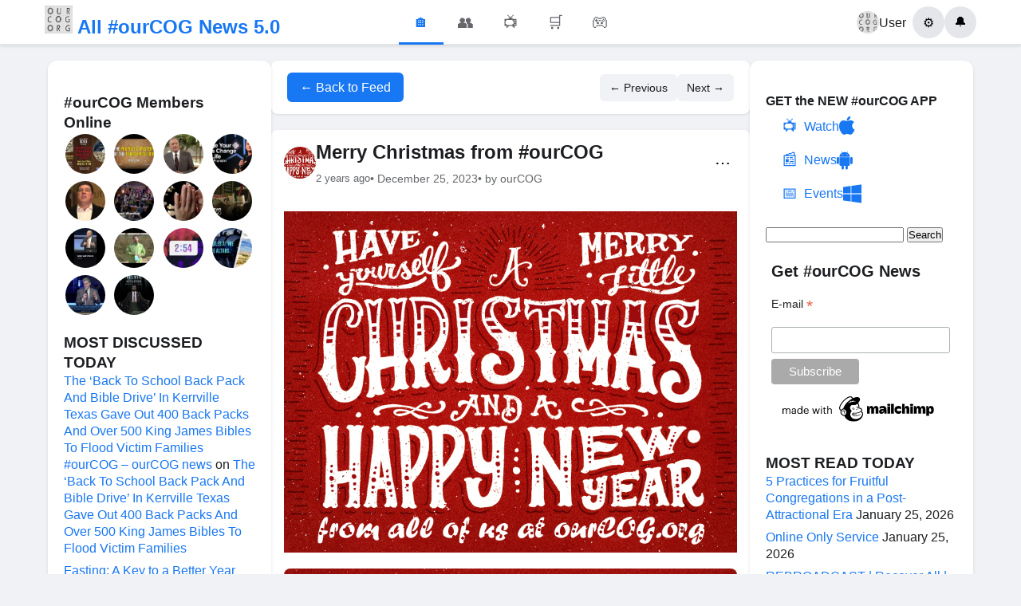

--- FILE ---
content_type: text/html; charset=UTF-8
request_url: https://ourcog.org/merry-christmas-from-ourcog/
body_size: 18092
content:
<!DOCTYPE html>
<html lang="en-US">
<head>
    <meta charset="UTF-8">
    <meta name="viewport" content="width=device-width, initial-scale=1">
<script data-ad-client="ca-pub-1402659787238748" async src="https://pagead2.googlesyndication.com/pagead/js/adsbygoogle.js"></script>
    <title>Merry Christmas from #ourCOG &#8211; All #ourCOG News</title>
<meta name='robots' content='max-image-preview:large' />
<link rel="alternate" type="application/rss+xml" title="All #ourCOG News &raquo; Merry Christmas from #ourCOG Comments Feed" href="https://ourcog.org/merry-christmas-from-ourcog/feed/" />
<link rel="alternate" title="oEmbed (JSON)" type="application/json+oembed" href="https://ourcog.org/wp-json/oembed/1.0/embed?url=https%3A%2F%2Fourcog.org%2Fmerry-christmas-from-ourcog%2F" />
<link rel="alternate" title="oEmbed (XML)" type="text/xml+oembed" href="https://ourcog.org/wp-json/oembed/1.0/embed?url=https%3A%2F%2Fourcog.org%2Fmerry-christmas-from-ourcog%2F&#038;format=xml" />
<style id='wp-img-auto-sizes-contain-inline-css' type='text/css'>
img:is([sizes=auto i],[sizes^="auto," i]){contain-intrinsic-size:3000px 1500px}
/*# sourceURL=wp-img-auto-sizes-contain-inline-css */
</style>
<style id='wp-emoji-styles-inline-css' type='text/css'>

	img.wp-smiley, img.emoji {
		display: inline !important;
		border: none !important;
		box-shadow: none !important;
		height: 1em !important;
		width: 1em !important;
		margin: 0 0.07em !important;
		vertical-align: -0.1em !important;
		background: none !important;
		padding: 0 !important;
	}
/*# sourceURL=wp-emoji-styles-inline-css */
</style>
<style id='wp-block-library-inline-css' type='text/css'>
:root{--wp-block-synced-color:#7a00df;--wp-block-synced-color--rgb:122,0,223;--wp-bound-block-color:var(--wp-block-synced-color);--wp-editor-canvas-background:#ddd;--wp-admin-theme-color:#007cba;--wp-admin-theme-color--rgb:0,124,186;--wp-admin-theme-color-darker-10:#006ba1;--wp-admin-theme-color-darker-10--rgb:0,107,160.5;--wp-admin-theme-color-darker-20:#005a87;--wp-admin-theme-color-darker-20--rgb:0,90,135;--wp-admin-border-width-focus:2px}@media (min-resolution:192dpi){:root{--wp-admin-border-width-focus:1.5px}}.wp-element-button{cursor:pointer}:root .has-very-light-gray-background-color{background-color:#eee}:root .has-very-dark-gray-background-color{background-color:#313131}:root .has-very-light-gray-color{color:#eee}:root .has-very-dark-gray-color{color:#313131}:root .has-vivid-green-cyan-to-vivid-cyan-blue-gradient-background{background:linear-gradient(135deg,#00d084,#0693e3)}:root .has-purple-crush-gradient-background{background:linear-gradient(135deg,#34e2e4,#4721fb 50%,#ab1dfe)}:root .has-hazy-dawn-gradient-background{background:linear-gradient(135deg,#faaca8,#dad0ec)}:root .has-subdued-olive-gradient-background{background:linear-gradient(135deg,#fafae1,#67a671)}:root .has-atomic-cream-gradient-background{background:linear-gradient(135deg,#fdd79a,#004a59)}:root .has-nightshade-gradient-background{background:linear-gradient(135deg,#330968,#31cdcf)}:root .has-midnight-gradient-background{background:linear-gradient(135deg,#020381,#2874fc)}:root{--wp--preset--font-size--normal:16px;--wp--preset--font-size--huge:42px}.has-regular-font-size{font-size:1em}.has-larger-font-size{font-size:2.625em}.has-normal-font-size{font-size:var(--wp--preset--font-size--normal)}.has-huge-font-size{font-size:var(--wp--preset--font-size--huge)}.has-text-align-center{text-align:center}.has-text-align-left{text-align:left}.has-text-align-right{text-align:right}.has-fit-text{white-space:nowrap!important}#end-resizable-editor-section{display:none}.aligncenter{clear:both}.items-justified-left{justify-content:flex-start}.items-justified-center{justify-content:center}.items-justified-right{justify-content:flex-end}.items-justified-space-between{justify-content:space-between}.screen-reader-text{border:0;clip-path:inset(50%);height:1px;margin:-1px;overflow:hidden;padding:0;position:absolute;width:1px;word-wrap:normal!important}.screen-reader-text:focus{background-color:#ddd;clip-path:none;color:#444;display:block;font-size:1em;height:auto;left:5px;line-height:normal;padding:15px 23px 14px;text-decoration:none;top:5px;width:auto;z-index:100000}html :where(.has-border-color){border-style:solid}html :where([style*=border-top-color]){border-top-style:solid}html :where([style*=border-right-color]){border-right-style:solid}html :where([style*=border-bottom-color]){border-bottom-style:solid}html :where([style*=border-left-color]){border-left-style:solid}html :where([style*=border-width]){border-style:solid}html :where([style*=border-top-width]){border-top-style:solid}html :where([style*=border-right-width]){border-right-style:solid}html :where([style*=border-bottom-width]){border-bottom-style:solid}html :where([style*=border-left-width]){border-left-style:solid}html :where(img[class*=wp-image-]){height:auto;max-width:100%}:where(figure){margin:0 0 1em}html :where(.is-position-sticky){--wp-admin--admin-bar--position-offset:var(--wp-admin--admin-bar--height,0px)}@media screen and (max-width:600px){html :where(.is-position-sticky){--wp-admin--admin-bar--position-offset:0px}}

/*# sourceURL=wp-block-library-inline-css */
</style><style id='global-styles-inline-css' type='text/css'>
:root{--wp--preset--aspect-ratio--square: 1;--wp--preset--aspect-ratio--4-3: 4/3;--wp--preset--aspect-ratio--3-4: 3/4;--wp--preset--aspect-ratio--3-2: 3/2;--wp--preset--aspect-ratio--2-3: 2/3;--wp--preset--aspect-ratio--16-9: 16/9;--wp--preset--aspect-ratio--9-16: 9/16;--wp--preset--color--black: #000000;--wp--preset--color--cyan-bluish-gray: #abb8c3;--wp--preset--color--white: #ffffff;--wp--preset--color--pale-pink: #f78da7;--wp--preset--color--vivid-red: #cf2e2e;--wp--preset--color--luminous-vivid-orange: #ff6900;--wp--preset--color--luminous-vivid-amber: #fcb900;--wp--preset--color--light-green-cyan: #7bdcb5;--wp--preset--color--vivid-green-cyan: #00d084;--wp--preset--color--pale-cyan-blue: #8ed1fc;--wp--preset--color--vivid-cyan-blue: #0693e3;--wp--preset--color--vivid-purple: #9b51e0;--wp--preset--gradient--vivid-cyan-blue-to-vivid-purple: linear-gradient(135deg,rgb(6,147,227) 0%,rgb(155,81,224) 100%);--wp--preset--gradient--light-green-cyan-to-vivid-green-cyan: linear-gradient(135deg,rgb(122,220,180) 0%,rgb(0,208,130) 100%);--wp--preset--gradient--luminous-vivid-amber-to-luminous-vivid-orange: linear-gradient(135deg,rgb(252,185,0) 0%,rgb(255,105,0) 100%);--wp--preset--gradient--luminous-vivid-orange-to-vivid-red: linear-gradient(135deg,rgb(255,105,0) 0%,rgb(207,46,46) 100%);--wp--preset--gradient--very-light-gray-to-cyan-bluish-gray: linear-gradient(135deg,rgb(238,238,238) 0%,rgb(169,184,195) 100%);--wp--preset--gradient--cool-to-warm-spectrum: linear-gradient(135deg,rgb(74,234,220) 0%,rgb(151,120,209) 20%,rgb(207,42,186) 40%,rgb(238,44,130) 60%,rgb(251,105,98) 80%,rgb(254,248,76) 100%);--wp--preset--gradient--blush-light-purple: linear-gradient(135deg,rgb(255,206,236) 0%,rgb(152,150,240) 100%);--wp--preset--gradient--blush-bordeaux: linear-gradient(135deg,rgb(254,205,165) 0%,rgb(254,45,45) 50%,rgb(107,0,62) 100%);--wp--preset--gradient--luminous-dusk: linear-gradient(135deg,rgb(255,203,112) 0%,rgb(199,81,192) 50%,rgb(65,88,208) 100%);--wp--preset--gradient--pale-ocean: linear-gradient(135deg,rgb(255,245,203) 0%,rgb(182,227,212) 50%,rgb(51,167,181) 100%);--wp--preset--gradient--electric-grass: linear-gradient(135deg,rgb(202,248,128) 0%,rgb(113,206,126) 100%);--wp--preset--gradient--midnight: linear-gradient(135deg,rgb(2,3,129) 0%,rgb(40,116,252) 100%);--wp--preset--font-size--small: 13px;--wp--preset--font-size--medium: 20px;--wp--preset--font-size--large: 36px;--wp--preset--font-size--x-large: 42px;--wp--preset--spacing--20: 0.44rem;--wp--preset--spacing--30: 0.67rem;--wp--preset--spacing--40: 1rem;--wp--preset--spacing--50: 1.5rem;--wp--preset--spacing--60: 2.25rem;--wp--preset--spacing--70: 3.38rem;--wp--preset--spacing--80: 5.06rem;--wp--preset--shadow--natural: 6px 6px 9px rgba(0, 0, 0, 0.2);--wp--preset--shadow--deep: 12px 12px 50px rgba(0, 0, 0, 0.4);--wp--preset--shadow--sharp: 6px 6px 0px rgba(0, 0, 0, 0.2);--wp--preset--shadow--outlined: 6px 6px 0px -3px rgb(255, 255, 255), 6px 6px rgb(0, 0, 0);--wp--preset--shadow--crisp: 6px 6px 0px rgb(0, 0, 0);}:where(.is-layout-flex){gap: 0.5em;}:where(.is-layout-grid){gap: 0.5em;}body .is-layout-flex{display: flex;}.is-layout-flex{flex-wrap: wrap;align-items: center;}.is-layout-flex > :is(*, div){margin: 0;}body .is-layout-grid{display: grid;}.is-layout-grid > :is(*, div){margin: 0;}:where(.wp-block-columns.is-layout-flex){gap: 2em;}:where(.wp-block-columns.is-layout-grid){gap: 2em;}:where(.wp-block-post-template.is-layout-flex){gap: 1.25em;}:where(.wp-block-post-template.is-layout-grid){gap: 1.25em;}.has-black-color{color: var(--wp--preset--color--black) !important;}.has-cyan-bluish-gray-color{color: var(--wp--preset--color--cyan-bluish-gray) !important;}.has-white-color{color: var(--wp--preset--color--white) !important;}.has-pale-pink-color{color: var(--wp--preset--color--pale-pink) !important;}.has-vivid-red-color{color: var(--wp--preset--color--vivid-red) !important;}.has-luminous-vivid-orange-color{color: var(--wp--preset--color--luminous-vivid-orange) !important;}.has-luminous-vivid-amber-color{color: var(--wp--preset--color--luminous-vivid-amber) !important;}.has-light-green-cyan-color{color: var(--wp--preset--color--light-green-cyan) !important;}.has-vivid-green-cyan-color{color: var(--wp--preset--color--vivid-green-cyan) !important;}.has-pale-cyan-blue-color{color: var(--wp--preset--color--pale-cyan-blue) !important;}.has-vivid-cyan-blue-color{color: var(--wp--preset--color--vivid-cyan-blue) !important;}.has-vivid-purple-color{color: var(--wp--preset--color--vivid-purple) !important;}.has-black-background-color{background-color: var(--wp--preset--color--black) !important;}.has-cyan-bluish-gray-background-color{background-color: var(--wp--preset--color--cyan-bluish-gray) !important;}.has-white-background-color{background-color: var(--wp--preset--color--white) !important;}.has-pale-pink-background-color{background-color: var(--wp--preset--color--pale-pink) !important;}.has-vivid-red-background-color{background-color: var(--wp--preset--color--vivid-red) !important;}.has-luminous-vivid-orange-background-color{background-color: var(--wp--preset--color--luminous-vivid-orange) !important;}.has-luminous-vivid-amber-background-color{background-color: var(--wp--preset--color--luminous-vivid-amber) !important;}.has-light-green-cyan-background-color{background-color: var(--wp--preset--color--light-green-cyan) !important;}.has-vivid-green-cyan-background-color{background-color: var(--wp--preset--color--vivid-green-cyan) !important;}.has-pale-cyan-blue-background-color{background-color: var(--wp--preset--color--pale-cyan-blue) !important;}.has-vivid-cyan-blue-background-color{background-color: var(--wp--preset--color--vivid-cyan-blue) !important;}.has-vivid-purple-background-color{background-color: var(--wp--preset--color--vivid-purple) !important;}.has-black-border-color{border-color: var(--wp--preset--color--black) !important;}.has-cyan-bluish-gray-border-color{border-color: var(--wp--preset--color--cyan-bluish-gray) !important;}.has-white-border-color{border-color: var(--wp--preset--color--white) !important;}.has-pale-pink-border-color{border-color: var(--wp--preset--color--pale-pink) !important;}.has-vivid-red-border-color{border-color: var(--wp--preset--color--vivid-red) !important;}.has-luminous-vivid-orange-border-color{border-color: var(--wp--preset--color--luminous-vivid-orange) !important;}.has-luminous-vivid-amber-border-color{border-color: var(--wp--preset--color--luminous-vivid-amber) !important;}.has-light-green-cyan-border-color{border-color: var(--wp--preset--color--light-green-cyan) !important;}.has-vivid-green-cyan-border-color{border-color: var(--wp--preset--color--vivid-green-cyan) !important;}.has-pale-cyan-blue-border-color{border-color: var(--wp--preset--color--pale-cyan-blue) !important;}.has-vivid-cyan-blue-border-color{border-color: var(--wp--preset--color--vivid-cyan-blue) !important;}.has-vivid-purple-border-color{border-color: var(--wp--preset--color--vivid-purple) !important;}.has-vivid-cyan-blue-to-vivid-purple-gradient-background{background: var(--wp--preset--gradient--vivid-cyan-blue-to-vivid-purple) !important;}.has-light-green-cyan-to-vivid-green-cyan-gradient-background{background: var(--wp--preset--gradient--light-green-cyan-to-vivid-green-cyan) !important;}.has-luminous-vivid-amber-to-luminous-vivid-orange-gradient-background{background: var(--wp--preset--gradient--luminous-vivid-amber-to-luminous-vivid-orange) !important;}.has-luminous-vivid-orange-to-vivid-red-gradient-background{background: var(--wp--preset--gradient--luminous-vivid-orange-to-vivid-red) !important;}.has-very-light-gray-to-cyan-bluish-gray-gradient-background{background: var(--wp--preset--gradient--very-light-gray-to-cyan-bluish-gray) !important;}.has-cool-to-warm-spectrum-gradient-background{background: var(--wp--preset--gradient--cool-to-warm-spectrum) !important;}.has-blush-light-purple-gradient-background{background: var(--wp--preset--gradient--blush-light-purple) !important;}.has-blush-bordeaux-gradient-background{background: var(--wp--preset--gradient--blush-bordeaux) !important;}.has-luminous-dusk-gradient-background{background: var(--wp--preset--gradient--luminous-dusk) !important;}.has-pale-ocean-gradient-background{background: var(--wp--preset--gradient--pale-ocean) !important;}.has-electric-grass-gradient-background{background: var(--wp--preset--gradient--electric-grass) !important;}.has-midnight-gradient-background{background: var(--wp--preset--gradient--midnight) !important;}.has-small-font-size{font-size: var(--wp--preset--font-size--small) !important;}.has-medium-font-size{font-size: var(--wp--preset--font-size--medium) !important;}.has-large-font-size{font-size: var(--wp--preset--font-size--large) !important;}.has-x-large-font-size{font-size: var(--wp--preset--font-size--x-large) !important;}
/*# sourceURL=global-styles-inline-css */
</style>

<style id='classic-theme-styles-inline-css' type='text/css'>
/*! This file is auto-generated */
.wp-block-button__link{color:#fff;background-color:#32373c;border-radius:9999px;box-shadow:none;text-decoration:none;padding:calc(.667em + 2px) calc(1.333em + 2px);font-size:1.125em}.wp-block-file__button{background:#32373c;color:#fff;text-decoration:none}
/*# sourceURL=/wp-includes/css/classic-themes.min.css */
</style>
<link rel='stylesheet' id='mashsb-styles-css' href='https://ourcog.org/wp-content/plugins/mashsharer/assets/css/mashsb.min.css?ver=4.0.47' type='text/css' media='all' />
<style id='mashsb-styles-inline-css' type='text/css'>
.mashsb-count {color:#cccccc;}@media only screen and (min-width:568px){.mashsb-buttons a {min-width: 177px;}}
/*# sourceURL=mashsb-styles-inline-css */
</style>
<link rel='stylesheet' id='inf-font-awesome-css' href='https://ourcog.org/wp-content/plugins/post-slider-and-carousel/assets/css/font-awesome.min.css?ver=3.5.4' type='text/css' media='all' />
<link rel='stylesheet' id='owl-carousel-css' href='https://ourcog.org/wp-content/plugins/post-slider-and-carousel/assets/css/owl.carousel.min.css?ver=3.5.4' type='text/css' media='all' />
<link rel='stylesheet' id='psacp-public-style-css' href='https://ourcog.org/wp-content/plugins/post-slider-and-carousel/assets/css/psacp-public.min.css?ver=3.5.4' type='text/css' media='all' />
<link rel='stylesheet' id='facebook-style-css' href='https://ourcog.org/wp-content/themes/ourcog/style.css?ver=1755691078' type='text/css' media='all' />
<script type="text/javascript" id="jquery-core-js-extra">
/* <![CDATA[ */
var fb_comments_ajax = {"ajax_url":"https://ourcog.org/wp-admin/admin-ajax.php","nonce":"b96ec84f00"};
//# sourceURL=jquery-core-js-extra
/* ]]> */
</script>
<script type="text/javascript" src="https://ourcog.org/wp-includes/js/jquery/jquery.min.js?ver=3.7.1" id="jquery-core-js"></script>
<script type="text/javascript" src="https://ourcog.org/wp-includes/js/jquery/jquery-migrate.min.js?ver=3.4.1" id="jquery-migrate-js"></script>
<script type="text/javascript" id="mashsb-js-extra">
/* <![CDATA[ */
var mashsb = {"shares":"18","round_shares":"","animate_shares":"0","dynamic_buttons":"0","share_url":"https://ourcog.org/merry-christmas-from-ourcog/","title":"Merry+Christmas+from+%23ourCOG","image":"https://ourcog.org/wp-content/uploads/2013/12/merry_christmas.jpg","desc":"","hashtag":"","subscribe":"content","subscribe_url":"","activestatus":"1","singular":"1","twitter_popup":"1","refresh":"0","nonce":"264362584c","postid":"68179","servertime":"1769362428","ajaxurl":"https://ourcog.org/wp-admin/admin-ajax.php"};
//# sourceURL=mashsb-js-extra
/* ]]> */
</script>
<script type="text/javascript" src="https://ourcog.org/wp-content/plugins/mashsharer/assets/js/mashsb.min.js?ver=4.0.47" id="mashsb-js"></script>
<link rel="https://api.w.org/" href="https://ourcog.org/wp-json/" /><link rel="alternate" title="JSON" type="application/json" href="https://ourcog.org/wp-json/wp/v2/posts/68179" /><link rel="EditURI" type="application/rsd+xml" title="RSD" href="https://ourcog.org/xmlrpc.php?rsd" />
<meta name="generator" content="WordPress 6.9" />
<link rel="canonical" href="https://ourcog.org/merry-christmas-from-ourcog/" />
<link rel='shortlink' href='https://ourcog.org/?p=68179' />
<style>
		#category-posts-3-internal ul {padding: 0;}
#category-posts-3-internal .cat-post-item img {max-width: initial; max-height: initial; margin: initial;}
#category-posts-3-internal .cat-post-author {margin-bottom: 0;}
#category-posts-3-internal .cat-post-thumbnail {margin: 5px 10px 5px 0;}
#category-posts-3-internal .cat-post-item:before {content: ""; clear: both;}
#category-posts-3-internal .cat-post-excerpt-more {display: inline-block;}
#category-posts-3-internal .cat-post-item {list-style: none; margin: 3px 0 10px; padding: 3px 0;}
#category-posts-3-internal .cat-post-current .cat-post-title {font-weight: bold; text-transform: uppercase;}
#category-posts-3-internal [class*=cat-post-tax] {font-size: 0.85em;}
#category-posts-3-internal [class*=cat-post-tax] * {display:inline-block;}
#category-posts-3-internal .cat-post-item:after {content: ""; display: table;	clear: both;}
#category-posts-3-internal .cat-post-item .cat-post-title {overflow: hidden;text-overflow: ellipsis;white-space: initial;display: -webkit-box;-webkit-line-clamp: 2;-webkit-box-orient: vertical;padding-bottom: 0 !important;}
#category-posts-3-internal .cat-post-item:after {content: ""; display: table;	clear: both;}
#category-posts-3-internal .cat-post-thumbnail {display:block; float:left; margin:5px 10px 5px 0;}
#category-posts-3-internal .cat-post-crop {overflow:hidden;display:block;}
#category-posts-3-internal p {margin:5px 0 0 0}
#category-posts-3-internal li > div {margin:5px 0 0 0; clear:both;}
#category-posts-3-internal .dashicons {vertical-align:middle;}
#category-posts-3-internal .cat-post-thumbnail .cat-post-crop img {height: 80px;}
#category-posts-3-internal .cat-post-thumbnail .cat-post-crop img {width: 80px;}
#category-posts-3-internal .cat-post-thumbnail .cat-post-crop img {object-fit: cover; max-width: 100%; display: block;}
#category-posts-3-internal .cat-post-thumbnail .cat-post-crop-not-supported img {width: 100%;}
#category-posts-3-internal .cat-post-thumbnail {max-width:100%;}
#category-posts-3-internal .cat-post-item img {margin: initial;}
</style>
		<meta property="og:url" content="https://ourcog.org/merry-christmas-from-ourcog/" />
<meta property="og:type" content="article" />
<meta property="og:title" content="Merry Christmas from #ourCOG" />
<meta property="og:description" content="" />
<meta property="og:site_name" content="All #ourCOG News" />
<meta property="og:image" content="https://ourcog.org/wp-content/uploads/2013/12/merry_christmas.jpg" />
<meta property="article:published_time" content="2023-12-25T05:55:44-05:00" />
<meta property="article:modified_time" content="2023-12-24T08:30:42-05:00" />
<meta property="fb:app_id" content="YOUR_FACEBOOK_APP_ID" />
        <style>
        /* Additional Facebook Comments Styling */
        .fb-comments, 
        .fb-comments iframe[style],
        .fb-comments span {
            width: 100% !important;
        }
        
        .facebook-comments-container {
            max-width: 100%;
            overflow-x: hidden;
        }
        
        /* Responsive adjustments */
        @media (max-width: 768px) {
            .facebook-comments-container {
                padding: 10px;
            }
            
            .fb-comments {
                width: 100% !important;
            }
        }
        
        /* Dark mode support (optional) */
        @media (prefers-color-scheme: dark) {
            .facebook-comments-container {
                background-color: #242526;
                border-color: #3a3b3c;
            }
        }
        </style>
        <style type="text/css">.recentcomments a{display:inline !important;padding:0 !important;margin:0 !important;}</style><style type="text/css">
/* NUCLEAR OPTION - Force override all slider positioning */

/* Target every possible overlay container with maximum specificity */
html body .psacp-wrap .psacp-post-slide .psacp-featured-meta,
html body .psacp-wrap .psacp-post-slide .psacp-post-overlay,
html body .psacp-post-slider-wrap .psacp-featured-meta,
html body .psacp-post-carousel-wrap .psacp-post-overlay,
.psacp-wrap .psacp-featured-meta[style],
.psacp-wrap .psacp-post-overlay[style] {
    position: absolute !important;
    top: auto !important;
    bottom: 0px !important;
    left: 0px !important;
    right: 0px !important;
    width: 100% !important;
    min-width: 100% !important;
    max-width: none !important;
    margin-left: 0px !important;
    margin-right: 0px !important;
    box-sizing: border-box !important;
    height: 25% !important;
    background: rgba(0, 0, 0, 0.77) !important;
    background-color: rgba(0, 0, 0, 0.77) !important;
    background-image: none !important;
    border: 0px solid transparent !important;
    border-radius: 0px !important;
    box-shadow: none !important;
    display: flex !important;
    flex-direction: column !important;
    justify-content: center !important;
    align-items: center !important;
    text-align: center !important;
    padding: 15px 20px 15px 20px !important;
    margin: 0px !important;
    transform: translateY(0px) translateX(0px) !important;
    -webkit-transform: translateY(0px) translateX(0px) !important;
    -ms-transform: translateY(0px) translateX(0px) !important;
    opacity: 1 !important;
    z-index: 999 !important;
}

/* Force positioning on the image containers */
html body .psacp-post-img-bg,
html body .psacp-post-slider-content,
html body .psacp-post-carousel-content {
    position: relative !important;
    padding: 0px !important;
    margin: 0px !important;
    overflow: visible !important;
}

/* Remove any padding/margins that might constrain width */
.psacp-post-slide,
.psacp-post-carousel-content,
.psacp-post-slider-content {
    padding: 0px !important;
    margin: 0px !important;
    box-sizing: border-box !important;
}

/* Override any centering styles that might be applied */
.psacp-featured-meta.psac-alignmiddle,
.psacp-post-overlay.psac-alignmiddle {
    align-items: center !important;
    justify-content: center !important;
    text-align: center !important;
    vertical-align: middle !important;
}

/* Text styling for readability on black background */
.psacp-featured-meta *,
.psacp-post-overlay * {
    color: white !important;
    border: none !important;
    box-shadow: none !important;
    text-shadow: none !important;
    background: transparent !important;
}

.psacp-featured-meta .psacp-post-title,
.psacp-post-overlay .psacp-post-title {
    margin: 0px 0px 8px 0px !important;
    padding: 0px !important;
    font-size: 22px !important;
    line-height: 1.3 !important;
}

.psacp-featured-meta .psacp-post-title a,
.psacp-post-overlay .psacp-post-title a {
    color: white !important;
    text-decoration: none !important;
}

/* Remove any pseudo-elements that might interfere */
.psacp-featured-meta:before,
.psacp-featured-meta:after,
.psacp-post-overlay:before,
.psacp-post-overlay:after {
    display: none !important;
    content: "" !important;
    background: none !important;
    position: static !important;
}

/* Override specific positioning styles that might be set inline */
[style*="position"] .psacp-featured-meta,
[style*="position"] .psacp-post-overlay {
    position: absolute !important;
    bottom: 0px !important;
    top: auto !important;
}

/* Backup selectors in case the plugin adds more specific classes */
.psacp-design-1 .psacp-featured-meta,
.psacp-design-1 .psacp-post-overlay,
.psacp-design-2 .psacp-featured-meta,
.psacp-design-2 .psacp-post-overlay {
    position: absolute !important;
    top: auto !important;
    bottom: 0px !important;
    left: 0px !important;
    right: 0px !important;
    width: 100% !important;
    height: 25% !important;
    background: black !important;
    display: flex !important;
    flex-direction: column !important;
    justify-content: flex-end !important;
    transform: none !important;
}
</style>
<link rel="icon" href="https://ourcog.org/wp-content/uploads/2015/03/cropped-ourcog-32x32.jpg" sizes="32x32" />
<link rel="icon" href="https://ourcog.org/wp-content/uploads/2015/03/cropped-ourcog-192x192.jpg" sizes="192x192" />
<link rel="apple-touch-icon" href="https://ourcog.org/wp-content/uploads/2015/03/cropped-ourcog-180x180.jpg" />
<meta name="msapplication-TileImage" content="https://ourcog.org/wp-content/uploads/2015/03/cropped-ourcog-270x270.jpg" />
<!-- ## NXS/OG ## --><!-- ## NXSOGTAGS ## --><!-- ## NXS/OG ## -->
</head>
<body class="wp-singular post-template-default single single-post postid-68179 single-format-standard wp-theme-ourcog">
    <header class="facebook-header">
        <div class="header-container">
            <div class="header-left">
                <a href="https://ourcog.org" class="logo">
                    <span class="logo-text"><img src="https://ourcog.org/wp-content/themes/ourcog/logo.jpg" alt="#ourCOG" width="35" height="35"> All #ourCOG News 5.0<?</span>
                </a>
            </div>
            
            <div class="header-center">
                <nav class="main-nav">
                    <a href="https://ourcog.org" class="nav-item active">
                        <span class="nav-icon">&#127968;</span>
                    </a>
                    <a href="#" class="nav-item">
                        <span class="nav-icon">&#128101;</span>
                    </a>
                    <a href="#" class="nav-item">
                        <span class="nav-icon">&#128250;</span>
                    </a>
                    <a href="#" class="nav-item">
                        <span class="nav-icon">&#128722;</span>
                    </a>
                    <a href="#" class="nav-item">
                        <span class="nav-icon">&#127918;</span>
                    </a>
                </nav>
            </div>
            
            <div class="header-right">
                <div class="user-menu">
                    <a href="#" class="user-profile">
                        <img src="https://ourcog.org/wp-content/themes/ourcog/logo.jpg" alt="Profile" class="profile-pic">
                        <span>User</span>
                    </a>
                    <button class="menu-btn">&#9881;</button>
                    <button class="notifications-btn">&#128276;</button>
                </div>
            </div>
        </div>
    </header>
<div class="facebook-layout">
    <aside class="left-sidebar">
        <div class="sidebar-content">
            <h3>#ourCOG Members Online</h3>
            <div class="random-post-thumbs">
                <a href="https://ourcog.org/6cd110-6-important-prophecy-updates/" title="6CD110 &#8211; 6 Important Prophecy Updates"><img src="https://ourcog.org/wp-content/uploads/2020/10/6cd110-6-important-prophecy-upda-150x150.jpg" alt="6CD110 &#8211; 6 Important Prophecy Updates" class="post-thumb"></a><a href="https://ourcog.org/the-prophetic-mystery-of-the-threshing-floor-episode-1273-perry-stone/" title="The Prophetic Mystery of The Threshing Floor | Episode #1273 | Perry Stone"><img src="https://ourcog.org/wp-content/uploads/2025/04/the-prophetic-mystery-of-the-thr-150x150.jpg" alt="The Prophetic Mystery of The Threshing Floor | Episode #1273 | Perry Stone" class="post-thumb"></a><a href="https://ourcog.org/the-time-has-come-pastor-loran-livingston-april-26-2020/" title="&#8220;The Time Has Come&#8221; pastor Loran Livingston, April 26, 2020"><img src="https://ourcog.org/wp-content/uploads/2020/04/the-time-has-come-pastor-loran-l-150x150.jpg" alt="&#8220;The Time Has Come&#8221; pastor Loran Livingston, April 26, 2020" class="post-thumb"></a><a href="https://ourcog.org/change-your-words-change-your-life-jentezen-franklin-2/" title="Change Your Words, Change Your Life | Jentezen Franklin"><img src="https://ourcog.org/wp-content/uploads/2021/02/change-your-words-change-your-li-1-150x150.jpg" alt="Change Your Words, Change Your Life | Jentezen Franklin" class="post-thumb"></a><a href="https://ourcog.org/executive-council-meeting-january-2015-update-7-kevin-wallace/" title="Executive Council Meeting &#8211; January 2015 &#8211; Update #7 &#8211; Kevin Wallace"><img src="https://ourcog.org/wp-content/uploads/2023/01/executive-council-meeting-januar-6-150x150.jpg" alt="Executive Council Meeting &#8211; January 2015 &#8211; Update #7 &#8211; Kevin Wallace" class="post-thumb"></a><a href="https://ourcog.org/praise-and-worship-february-26-2023/" title="Praise and Worship &#8211; February 26, 2023"><img src="https://ourcog.org/wp-content/uploads/2023/03/praise-and-worship-february-26-2-150x150.jpg" alt="Praise and Worship &#8211; February 26, 2023" class="post-thumb"></a><a href="https://ourcog.org/tncog-she-builds-her-house-prayer-conference/" title="tnCOG: She Builds Her House Prayer Conference"><img src="https://ourcog.org/wp-content/uploads/2014/07/prayer-the-puzzle-of-purpose-150x124.jpg" alt="tnCOG: She Builds Her House Prayer Conference" class="post-thumb"></a><a href="https://ourcog.org/after-an-overwhelming-and-decisive-election-day-win-george-soros-funded-pro-palestinian-anti-trump-protests-erupt-across-several-democrat-cities/" title="After An Overwhelming And Decisive Election Day Win, George Soros Funded Pro-Palestinian Anti-Trump Protests Erupt Across Several Democrat Cities"><img src="https://ourcog.org/wp-content/uploads/2024/11/after-an-overwhelming-and-decisi-150x150.jpg" alt="After An Overwhelming And Decisive Election Day Win, George Soros Funded Pro-Palestinian Anti-Trump Protests Erupt Across Several Democrat Cities" class="post-thumb"></a><a href="https://ourcog.org/what-do-you-need/" title="What do You Need?"><img src="https://ourcog.org/wp-content/uploads/2025/11/what-do-you-need-150x150.jpg" alt="What do You Need?" class="post-thumb"></a><a href="https://ourcog.org/the-messiahs-return-will-there-be-one-or-two/" title="The Messiah&#8217;s Return &#8211; Will There Be One or Two?"><img src="https://ourcog.org/wp-content/uploads/2020/10/the-messiahs-return-will-there-b-150x150.jpg" alt="The Messiah&#8217;s Return &#8211; Will There Be One or Two?" class="post-thumb"></a><a href="https://ourcog.org/refresh-at-noon-91/" title="Refresh at Noon"><img src="https://ourcog.org/wp-content/uploads/2020/10/refresh-at-noon-5-150x150.jpg" alt="Refresh at Noon" class="post-thumb"></a><a href="https://ourcog.org/battles-at-the-3-altars/" title="BATTLES at the 3 ALTARS"><img src="https://ourcog.org/wp-content/uploads/2020/03/the-battles-at-the-three-altars-150x150.jpg" alt="BATTLES at the 3 ALTARS" class="post-thumb"></a><a href="https://ourcog.org/chapel-with-david-thomas-i-february-15-2024/" title="Chapel with David Thomas I February 15, 2024"><img src="https://ourcog.org/wp-content/uploads/2024/02/chapel-with-david-thomas-i-febru-150x150.jpg" alt="Chapel with David Thomas I February 15, 2024" class="post-thumb"></a><a href="https://ourcog.org/pulpit-gangster-true-story-full-movie/" title="PULPIT GANGSTER – True Story Full Movie"><img src="https://ourcog.org/wp-content/uploads/2024/01/pulpit-gangster-true-story-full-150x150.jpg" alt="PULPIT GANGSTER – True Story Full Movie" class="post-thumb"></a>            </div>
          
                            <div class="custom-widgets">
                    <div class="widget"><h3 class="widget-title">MOST DISCUSSED TODAY</h3><ul id="recentcomments"><li class="recentcomments"><span class="comment-author-link"><a href="https://thecogpk.wordpress.com/2026/01/23/the-back-to-school-back-pack-and-bible-drive-in-kerrville-texas-gave-out-400-back-packs-and-over-500-king-james-bibles-to-flood-victim-families-ourcog/" class="url" rel="ugc external nofollow">The ‘Back To School Back Pack And Bible Drive’ In Kerrville Texas Gave Out 400 Back Packs And Over 500 King James Bibles To Flood Victim Families #ourCOG &#8211; ourCOG news</a></span> on <a href="https://ourcog.org/the-back-to-school-back-pack-and-bible-drive-in-kerrville-texas-gave-out-400-back-packs-and-over-500-king-james-bibles-to-flood-victim-families/#comment-323271">The ‘Back To School Back Pack And Bible Drive’ In Kerrville Texas Gave Out 400 Back Packs And Over 500 King James Bibles To Flood Victim Families</a></li><li class="recentcomments"><span class="comment-author-link"><a href="https://thecogpk.wordpress.com/2026/01/07/fasting-a-key-to-a-better-year-ourcog/" class="url" rel="ugc external nofollow">Fasting: A Key to a Better Year #ourCOG &#8211; ourCOG news</a></span> on <a href="https://ourcog.org/fasting-a-key-to-a-better-year/#comment-323168">Fasting: A Key to a Better Year</a></li><li class="recentcomments"><span class="comment-author-link"><a href="https://thecogpk.wordpress.com/2026/01/07/7-jan-2026-ourcog/" class="url" rel="ugc external nofollow">7 Jan 2026 #ourCOG &#8211; ourCOG news</a></span> on <a href="https://ourcog.org/7-jan-2026/#comment-323167">7 Jan 2026</a></li><li class="recentcomments"><span class="comment-author-link"><a href="https://thecogpk.wordpress.com/2026/01/07/leading-with-a-strut-vs-leading-with-a-limp-ourcog/" class="url" rel="ugc external nofollow">Leading with a Strut vs. Leading with a Limp #ourCOG &#8211; ourCOG news</a></span> on <a href="https://ourcog.org/leading-with-a-strut-vs-leading-with-a-limp/#comment-323166">Leading with a Strut vs. Leading with a Limp</a></li><li class="recentcomments"><span class="comment-author-link"><a href="https://thecogpk.wordpress.com/2026/01/06/2026-need-to-read-proverbs-35-6-all-year-by-dave-hubley-ourcog/" class="url" rel="ugc external nofollow">2026: Need to Read Proverbs 3:5-6 All Year :: By Dave Hubley #ourCOG &#8211; ourCOG news</a></span> on <a href="https://ourcog.org/2026-need-to-read-proverbs-35-6-all-year-by-dave-hubley/#comment-323162">2026: Need to Read Proverbs 3:5-6 All Year :: By Dave Hubley</a></li><li class="recentcomments"><span class="comment-author-link"><a href="https://thecogpk.wordpress.com/2026/01/06/the-global-realignment-we-are-watching-under-trump-has-its-roots-in-the-club-of-rome-mandate-for-a-10-region-global-structure-and-the-un-agenda-2030-ourcog/" class="url" rel="ugc external nofollow">The Global Realignment We Are Watching Under Trump Has Its Roots In The Club Of Rome Mandate For A 10 Region Global Structure And The UN Agenda 2030 #ourCOG &#8211; ourCOG news</a></span> on <a href="https://ourcog.org/the-global-realignment-we-are-watching-under-trump-has-its-roots-in-the-club-of-rome-mandate-for-a-10-region-global-structure-and-the-un-agenda-2030/#comment-323161">The Global Realignment We Are Watching Under Trump Has Its Roots In The Club Of Rome Mandate For A 10 Region Global Structure And The UN Agenda 2030</a></li><li class="recentcomments"><span class="comment-author-link"><a href="https://thecogpk.wordpress.com/2026/01/05/homeland-security-advisor-stephen-miller-says-that-trump-is-going-to-make-greenland-part-of-the-united-states-and-use-military-force-if-they-resist-ourcog/" class="url" rel="ugc external nofollow">Homeland Security Advisor Stephen Miller Says That Trump Is Going To Make Greenland Part Of The United States And Use Military Force If They Resist #ourCOG &#8211; ourCOG news</a></span> on <a href="https://ourcog.org/homeland-security-advisor-stephen-miller-says-that-trump-is-going-to-make-greenland-part-of-the-united-states-and-use-military-force-if-they-resist/#comment-323160">Homeland Security Advisor Stephen Miller Says That Trump Is Going To Make Greenland Part Of The United States And Use Military Force If They Resist</a></li></ul></div>                </div>
                    </div>
    </aside>

    <main class="main-content">
        <div class="activity-stream">
            
            <!-- Back to Home Navigation -->
            <div class="navigation-bar">
                <a href="https://ourcog.org" class="back-home-btn">
                    ← Back to Feed
                </a>
                <div class="post-navigation">
                                            <a href="https://ourcog.org/25-dec-2023-4/" class="nav-btn prev-post" title="25 Dec 2023">
                            ← Previous
                        </a>
                                            <a href="https://churchinfluence.com/you-are-up-to-the-task-whether-you-feel-like-it-or-not/" class="nav-btn next-post" title="You Are UP to the Task Whether You Feel Like It or Not">
                            Next →
                        </a>
                                    </div>
            </div>

                                                                    <article class="post-item single-post" data-post-url="https://ourcog.org/merry-christmas-from-ourcog/" data-post-title="Merry Christmas from #ourCOG" data-post-id="68179">
                        <div class="post-header">
                                                        <img src="https://ourcog.org/wp-content/uploads/2013/12/merry_christmas-150x150.jpg" alt="Author" class="author-pic">
                            <div class="post-meta">
                                <h1 class="author-name">Merry Christmas from #ourCOG</h1>
                                <div class="post-time-details">
                                    <span class="post-time">2 years ago</span>
                                    <span class="post-date">• December 25, 2023</span>
                                                                            <span class="post-author">• by ourCOG</span>
                                                                    </div>
                            </div>
                            <button class="post-menu">⋯</button>
                        </div>
                        
                        <div class="post-content single-post-content">
                                                            <div class="post-image single-post-image">
                                    <img width="800" height="603" src="https://ourcog.org/wp-content/uploads/2013/12/merry_christmas.jpg" class="attachment-large size-large wp-post-image" alt="" decoding="async" fetchpriority="high" srcset="https://ourcog.org/wp-content/uploads/2013/12/merry_christmas.jpg 800w, https://ourcog.org/wp-content/uploads/2013/12/merry_christmas-300x226.jpg 300w, https://ourcog.org/wp-content/uploads/2013/12/merry_christmas-600x452.jpg 600w" sizes="(max-width: 800px) 100vw, 800px" />                                </div>
                                                        
                            <div class="post-text single-post-text">
                                <p><a href="https://ourcog.org/"><img decoding="async" class="alignleft size-full wp-image-68180" src="https://ourcog.org/wp-content/uploads/2013/12/merry_christmas.jpg" alt="merry_christmas" width="800" height="603" srcset="https://ourcog.org/wp-content/uploads/2013/12/merry_christmas.jpg 800w, https://ourcog.org/wp-content/uploads/2013/12/merry_christmas-300x226.jpg 300w, https://ourcog.org/wp-content/uploads/2013/12/merry_christmas-600x452.jpg 600w" sizes="(max-width: 800px) 100vw, 800px" /></a></p>
<aside class="mashsb-container mashsb-main "><div class="mashsb-box"><div class="mashsb-count mash-large" style="float:left"><div class="counts mashsbcount">18</div><span class="mashsb-sharetext">SHARES</span></div><div class="mashsb-buttons"><a class="mashicon-facebook mash-large mash-nomargin mashsb-noshadow" href="https://www.facebook.com/sharer.php?u=https%3A%2F%2Fourcog.org%2Fmerry-christmas-from-ourcog%2F" target="_top" rel="nofollow"><span class="icon"></span><span class="text">SHARE&nbsp;on&nbsp;FB</span></a><a class="mashicon-twitter mash-large mash-nomargin mashsb-noshadow" href="https://twitter.com/intent/tweet?text=Merry%20Christmas%20from%20%23ourCOG&amp;url=https://ourcog.org/?p=68179" target="_top" rel="nofollow"><span class="icon"></span><span class="text">Twitter</span></a><a class="mashicon-subscribe mash-large mash-nomargin mashsb-noshadow" href="#" target="_top" rel="nofollow"><span class="icon"></span><span class="text">Subscribe</span></a><div class="onoffswitch2 mash-large mashsb-noshadow" style="display:none"></div></div>
            </div>
                <div style="clear:both"></div><div class="mashsb-toggle-container"></div></aside>
            <!-- Share buttons by mashshare.net - Version: 4.0.47-->                            </div>

                            <div class="post-meta-details">
                                                                    <span class="post-categories">
                                        Categories: <a href="https://ourcog.org/category/ourcog/" rel="category tag">#ourCOG</a>                                    </span>
                                                                
                                                                    <span class="post-tags">
                                        Tags: <a href="https://ourcog.org/tag/christmas/" rel="tag">christmas</a>, <a href="https://ourcog.org/tag/featured/" rel="tag">featured</a>, <a href="https://ourcog.org/tag/merry/" rel="tag">merry</a>, <a href="https://ourcog.org/tag/ourcog/" rel="tag">ourCOG</a>, <a href="https://ourcog.org/tag/ourcog-3/" rel="tag">ourCOG</a>                                    </span>
                                                            </div>
                        </div>
                        
                        <div class="post-actions">
                            <button class="action-btn like-btn"><a href="https://www.facebook.com/ourcog" target=_blank>👍 Like</a></button>
                            
                            <!-- Comment Button with Count -->
                            <button class="action-btn comment-btn" onclick="toggleComments(68179)">
                                💬 Comment <span class="comment-count" id="comment-count-68179"></span>
                            </button>
                            
                            <!-- Facebook Share Button -->
                            <button class="action-btn share-btn facebook-share" 
                                    onclick="shareOnFacebook('https://ourcog.org/merry-christmas-from-ourcog/'); return false;">
                                📘 Share
                            </button>
                            
                            <!-- Twitter Share Button -->
                            <button class="action-btn share-btn twitter-share" 
                                    onclick="shareOnTwitter('https://ourcog.org/merry-christmas-from-ourcog/', 'Merry Christmas from #ourCOG'); return false;"
                                    data-url="https://ourcog.org/merry-christmas-from-ourcog/"
                                    data-title="Merry Christmas from #ourCOG">
                                🐦 Tweet
                            </button>
                        </div>
                        
                        <!-- Facebook Comments Container (Initially Hidden like index.php) -->
                        <div class="facebook-comments-container single-post-comments" id="comments-68179" style="display: none;">
                            <h3 class="comments-header">Comments</h3>
                            <div class="fb-comments" 
                                 data-href="https://ourcog.org/merry-christmas-from-ourcog/" 
                                 data-width="100%" 
                                 data-numposts="10"
                                 data-order-by="social"
                                 data-colorscheme="light">
                            </div>
                        </div>
                    </article>
                    
                    <!-- Related Posts Section -->
                    <div class="related-posts-section">
                        <h3 class="related-posts-title">Related Posts</h3>
                        <div class="related-posts-grid">
                                                                    <div class="related-post-item">
                                            <a href="https://ourcog.org/associate-pastor-hartwell-ga-3/" class="related-post-link">
                                                                                                <div class="related-post-content">
                                                    <h4 class="related-post-title">Associate Pastor,  Hartwell, Ga.</h4>
                                                    <span class="related-post-date">March 9, 2023</span>
                                                </div>
                                            </a>
                                        </div>
                                                                                <div class="related-post-item">
                                            <a href="https://ourcog.org/the-inaugural-meeting-of-the-church-of-god-advisory-council/" class="related-post-link">
                                                                                                    <div class="related-post-image">
                                                                                                            </div>
                                                                                                <div class="related-post-content">
                                                    <h4 class="related-post-title">The inaugural meeting of the Church of God Advisory Council&#8230;</h4>
                                                    <span class="related-post-date">May 17, 2023</span>
                                                </div>
                                            </a>
                                        </div>
                                                                </div>
                    </div>
                    
                                    </div>
    </main>

    <aside class="right-sidebar">
        <div class="sidebar-content">
            <b>GET the NEW #ourCOG APP</b>
            <div class="user-shortcuts">
                <a href="#" class="shortcut-item">
                    <span class="shortcut-icon">📺</span>
                    <span>Watch</span><i class="fa fa-apple" style="font-size:25px"></i>
                </a>
                <a href="#" class="shortcut-item">
                    <span class="shortcut-icon">📰</span>
                    <span>News</span> <i class="fa fa-android" style="font-size:25px"></i>
                </a>
                <a href="#" class="shortcut-item">
                    <span class="shortcut-icon">📅</span>
                    <span>Events </span><i class="fa fa-windows" style="font-size:25px"></i>
                </a>
            </div>
            
                            <div class="custom-widgets">
                    <div class="widget"><form role="search" method="get" id="searchform" class="searchform" action="https://ourcog.org/">
				<div>
					<label class="screen-reader-text" for="s">Search for:</label>
					<input type="text" value="" name="s" id="s" />
					<input type="submit" id="searchsubmit" value="Search" />
				</div>
			</form></div><div class="widget"><p><!-- Begin Mailchimp Signup Form -->
<link href="//cdn-images.mailchimp.com/embedcode/classic-10_7_dtp.css" rel="stylesheet" type="text/css">
<style type="text/css">
	#mc_embed_signup{background:#fff; clear:left; font:14px Helvetica,Arial,sans-serif; }<br />
	/* Add your own Mailchimp form style overrides in your site stylesheet or in this style block.<br />
	   We recommend moving this block and the preceding CSS link to the HEAD of your HTML file. */<br />
</style>
</p>
<div id="mc_embed_signup">
<form action="https://ourcog.us7.list-manage.com/subscribe/post?u=bdedadea36622c48ab2f2cebb&amp;id=e751885385" method="post" id="mc-embedded-subscribe-form" name="mc-embedded-subscribe-form" class="validate" target="_blank" novalidate="">
<div id="mc_embed_signup_scroll">
<h2>Get #ourCOG News</h2>
<div class="mc-field-group">
	<label for="mce-EMAIL">E-mail <span class="asterisk">*</span><br>
</label><br>
	<input type="email" value="" name="EMAIL" class="required email" id="mce-EMAIL">
</div>
<div id="mce-responses" class="clear foot">
<div class="response" id="mce-error-response" style="display:none"></div>
<div class="response" id="mce-success-response" style="display:none"></div>
<p></p>
</div>
<p>    <!-- real people should not fill this in and expect good things - do not remove this or risk form bot signups--></p>
<div style="position: absolute; left: -5000px;" aria-hidden="true"><input type="text" name="b_bdedadea36622c48ab2f2cebb_e751885385" tabindex="-1" value=""></div>
<div class="optionalParent">
<div class="clear foot">
                <input type="submit" value="Subscribe" name="subscribe" id="mc-embedded-subscribe" class="button"><p></p>
<p class="brandingLogo"><a href="http://eepurl.com/hSjyNr" title="Mailchimp - email marketing made easy and fun"><img decoding="async" src="https://eep.io/mc-cdn-images/template_images/branding_logo_text_dark_dtp.svg"></a></p>
<p></p>
</div>
</div>
</div>
</form>
</div>
<p><script type="text/javascript" src="//s3.amazonaws.com/downloads.mailchimp.com/js/mc-validate.js"></script><script type="text/javascript">(function($) {window.fnames = new Array(); window.ftypes = new Array();fnames[0]='EMAIL';ftypes[0]='email';fnames[1]='FNAME';ftypes[1]='text';fnames[2]='LNAME';ftypes[2]='text';fnames[3]='ADDRESS';ftypes[3]='address';fnames[4]='PHONE';ftypes[4]='phone';fnames[5]='BIRTHDAY';ftypes[5]='birthday';}(jQuery));var $mcj = jQuery.noConflict(true);</script><br>
<!--End mc_embed_signup--></p></div>
		<div class="widget">
		<h3 class="widget-title">MOST READ TODAY</h3>
		<ul>
											<li>
					<a href="https://ourcog.org/5-practices-for-fruitful-congregations-in-a-post-attractional-era/">5 Practices for Fruitful Congregations in a Post-Attractional Era</a>
											<span class="post-date">January 25, 2026</span>
									</li>
											<li>
					<a href="https://ourcog.org/online-only-service-3/">Online Only Service</a>
											<span class="post-date">January 25, 2026</span>
									</li>
											<li>
					<a href="https://ourcog.org/rebroadcast-recover-all-bishop-jason-garner/">REBROADCAST | Recover All | Bishop Jason Garner</a>
											<span class="post-date">January 25, 2026</span>
									</li>
											<li>
					<a href="https://ourcog.org/25-jan-2026-4/">25 Jan 2026</a>
											<span class="post-date">January 25, 2026</span>
									</li>
											<li>
					<a href="https://ourcog.org/the-heart-of-true-worship-change-part-4/">The Heart of True Worship | Change | Part 4</a>
											<span class="post-date">January 25, 2026</span>
									</li>
											<li>
					<a href="https://ourcog.org/sunday-morning-service-153/">Sunday Morning Service</a>
											<span class="post-date">January 24, 2026</span>
									</li>
					</ul>

		</div><div class="widget"><h3 class="widget-title">#Actscelerate Acts20.com</h3><ul id="category-posts-3-internal" class="category-posts-internal">
<li class='cat-post-item'><div><a class="cat-post-title" href="https://ourcog.org/trying-to-figure-out-what-happened/" rel="bookmark">Trying to figure out what happened.</a></div></li><li class='cat-post-item'><div><a class="cat-post-title" href="https://ourcog.org/trying-to-figure-out-what-happened/" rel="bookmark">Trying to figure out what happened.</a></div></li><li class='cat-post-item'><div><a class="cat-post-title" href="https://ourcog.org/what-happened-to-us-the-cog/" rel="bookmark">What happened to us? The COG?</a></div></li><li class='cat-post-item'><div><a class="cat-post-title" href="https://ourcog.org/will-illinois-cog-pastor-lose-his-credentials-over-this/" rel="bookmark">Will Illinois cog pastor lose his credentials over this?</a></div></li><li class='cat-post-item'><div><a class="cat-post-title" href="https://ourcog.org/post-50000-ourcog/" rel="bookmark">POST #50,000 #ourCOG: 50,000 posts on @ourCOG since 2009</a></div><div>
<a class="cat-post-thumbnail cat-post-none" href="https://ourcog.org/post-50000-ourcog/" title="POST #50,000 #ourCOG: 50,000 posts on @ourCOG since 2009"><span class="cat-post-crop cat-post-format cat-post-format-standard"><img width="80" height="80" src="https://ourcog.org/wp-content/uploads/2016/12/ourCOG-The-REST-is-still-to-come-150x150.jpg" class="attachment-thumbnail size-thumbnail wp-post-image" alt="" data-cat-posts-width="80" data-cat-posts-height="80" loading="lazy" /></span></a></div></li></ul>
</div>                </div>
                    </div>
    </aside>
</div>

<!-- Facebook SDK and Comments JavaScript -->
<div id="fb-root"></div>
<script async defer crossorigin="anonymous" src="https://connect.facebook.net/en_US/sdk.js#xfbml=1&version=v18.0&appId=YOUR_FACEBOOK_APP_ID"></script>

<script>
// Initialize Facebook SDK
window.fbAsyncInit = function() {
    FB.init({
        appId: 'YOUR_FACEBOOK_APP_ID', // Replace with your actual Facebook App ID
        cookie: true,
        xfbml: true,
        version: 'v18.0'
    });
    
    // Auto-load comments on single post page
    loadSinglePostComments();
};

// Fallback if Facebook SDK doesn't load
setTimeout(function() {
    if (typeof FB === 'undefined') {
        console.log('Facebook SDK failed to load, hiding loading spinner');
        const loadingDivs = document.querySelectorAll('.comments-loading');
        loadingDivs.forEach(div => {
            div.innerHTML = '<p style="color: #65676b;">Comments unavailable. Please check your internet connection or try refreshing the page.</p>';
        });
    }
}, 10000);

// Load comments for single post (auto-display)
function loadSinglePostComments() {
    const singlePost = document.querySelector('.single-post');
    if (!singlePost) return;
    
    const postId = singlePost.getAttribute('data-post-id');
    const commentsContainer = document.getElementById('comments-' + postId);
    const loadingDiv = document.getElementById('loading-' + postId);
    
    if (commentsContainer && loadingDiv) {
        // Check if Facebook SDK is available
        if (typeof FB !== 'undefined' && FB.XFBML) {
            // Parse Facebook comments for this specific container
            setTimeout(() => {
                FB.XFBML.parse(commentsContainer, function() {
                    loadingDiv.style.display = 'none';
                    // Update comment count after parsing
                    updateCommentCount(postId);
                });
            }, 2000);
        } else {
            // Hide loading and show message if Facebook SDK not available
            setTimeout(() => {
                loadingDiv.innerHTML = '<p style="color: #65676b;">Facebook comments are loading...</p>';
                
                // Try again after another delay
                setTimeout(() => {
                    if (typeof FB !== 'undefined' && FB.XFBML) {
                        FB.XFBML.parse(commentsContainer, function() {
                            loadingDiv.style.display = 'none';
                            updateCommentCount(postId);
                        });
                    } else {
                        loadingDiv.innerHTML = '<p style="color: #65676b;">Comments unavailable. Please refresh the page to try again.</p>';
                    }
                }, 5000);
            }, 3000);
        }
    }
}

// Toggle comments visibility (simplified - no loading spinner)
function toggleComments(postId) {
    const commentsContainer = document.getElementById('comments-' + postId);
    
    if (commentsContainer.style.display === 'none') {
        commentsContainer.style.display = 'block';
        
        // Parse Facebook comments for this specific container
        if (typeof FB !== 'undefined' && FB.XFBML) {
            setTimeout(() => {
                FB.XFBML.parse(commentsContainer, function() {
                    // Update comment count after parsing
                    updateCommentCount(postId);
                });
            }, 500);
        }
    } else {
        commentsContainer.style.display = 'none';
    }
}

// Update comment count for a specific post
function updateCommentCount(postId, postUrl = null) {
    if (!postUrl) {
        const postElement = document.querySelector(`[data-post-id="${postId}"]`);
        if (postElement) {
            postUrl = postElement.getAttribute('data-post-url');
        }
    }
    
    if (postUrl && typeof FB !== 'undefined' && FB.api) {
        // Use Facebook Graph API to get comment count
        FB.api('/' + encodeURIComponent(postUrl), {fields: 'engagement'}, function(response) {
            if (response && response.engagement && response.engagement.comment_count) {
                const count = response.engagement.comment_count;
                const countElement = document.getElementById('comment-count-' + postId);
                if (countElement && count > 0) {
                    countElement.textContent = '(' + count + ')';
                    countElement.style.display = 'inline';
                }
            }
        });
    }
}

// Existing share functions
function shareOnFacebook(url) {
    const shareUrl = 'https://www.facebook.com/sharer/sharer.php?u=' + encodeURIComponent(url);
    window.open(shareUrl, 'facebook-share-dialog', 'width=626,height=436');
}

function shareOnTwitter(url, title) {
    const shareUrl = 'https://twitter.com/intent/tweet?url=' + encodeURIComponent(url) + '&text=' + encodeURIComponent(title);
    window.open(shareUrl, 'twitter-share-dialog', 'width=626,height=436');
}
</script>

<style>
/* Single Post Specific Styles */
.navigation-bar {
    background: #fff;
    padding: 15px 20px;
    border-radius: 8px;
    margin-bottom: 20px;
    display: flex;
    justify-content: space-between;
    align-items: center;
    box-shadow: 0 1px 3px rgba(0,0,0,0.1);
}

.back-home-btn {
    background: #1877f2;
    color: white;
    padding: 8px 16px;
    border-radius: 6px;
    text-decoration: none;
    font-weight: 500;
    transition: background-color 0.2s;
}

.back-home-btn:hover {
    background: #166fe5;
    color: white;
    text-decoration: none;
}

.post-navigation {
    display: flex;
    gap: 10px;
}

.nav-btn {
    background: #f0f2f5;
    color: #1c1e21;
    padding: 8px 12px;
    border-radius: 6px;
    text-decoration: none;
    font-size: 14px;
    transition: background-color 0.2s;
}

.nav-btn:hover {
    background: #e4e6ea;
    text-decoration: none;
    color: #1c1e21;
}

.single-post {
    margin-bottom: 30px;
}

.single-post .author-name {
    font-size: 24px;
    margin-bottom: 8px;
}

.post-time-details {
    display: flex;
    flex-wrap: wrap;
    gap: 8px;
    color: #65676b;
    font-size: 14px;
}

.single-post-content {
    margin: 20px 0;
}

.single-post-text {
    font-size: 16px;
    line-height: 1.6;
    color: #1c1e21;
}

.single-post-text h1, .single-post-text h2, .single-post-text h3,
.single-post-text h4, .single-post-text h5, .single-post-text h6 {
    margin: 20px 0 15px 0;
    color: #1c1e21;
}

.single-post-text p {
    margin-bottom: 15px;
}

.single-post-text img {
    max-width: 100%;
    height: auto;
    border-radius: 8px;
    margin: 15px 0;
}

.single-post-image {
    margin-bottom: 20px;
}

.single-post-comments {
    display: none !important; /* Hidden by default like index.php */
    margin-top: 30px;
}

.single-post-comments[style*="block"] {
    display: block !important; /* Show when toggled */
}

.comments-header {
    color: #1c1e21;
    font-size: 20px;
    margin-bottom: 15px;
    padding-bottom: 10px;
    border-bottom: 1px solid #e3e6ea;
}

/* Related Posts Section */
.related-posts-section {
    background: #fff;
    padding: 20px;
    border-radius: 8px;
    margin-top: 20px;
    box-shadow: 0 1px 3px rgba(0,0,0,0.1);
}

.related-posts-title {
    color: #1c1e21;
    font-size: 20px;
    margin-bottom: 20px;
    padding-bottom: 10px;
    border-bottom: 1px solid #e3e6ea;
}

.related-posts-grid {
    display: grid;
    grid-template-columns: repeat(auto-fit, minmax(250px, 1fr));
    gap: 20px;
}

.related-post-item {
    border: 1px solid #e3e6ea;
    border-radius: 8px;
    overflow: hidden;
    transition: transform 0.2s, box-shadow 0.2s;
}

.related-post-item:hover {
    transform: translateY(-2px);
    box-shadow: 0 4px 8px rgba(0,0,0,0.1);
}

.related-post-link {
    display: block;
    text-decoration: none;
    color: inherit;
}

.related-post-image {
    height: 150px;
    overflow: hidden;
}

.related-post-image img {
    width: 100%;
    height: 100%;
    object-fit: cover;
}

.related-post-content {
    padding: 15px;
}

.related-post-title {
    font-size: 16px;
    font-weight: 600;
    color: #1c1e21;
    margin-bottom: 8px;
    line-height: 1.3;
}

.related-post-date {
    color: #65676b;
    font-size: 14px;
}

.related-post-link:hover .related-post-title {
    color: #1877f2;
}

/* Make thumbnails in left sidebar clickable */
.random-post-thumbs a {
    display: inline-block;
    margin: 2px;
}

.random-post-thumbs a:hover .post-thumb {
    opacity: 0.8;
    transform: scale(1.05);
    transition: all 0.2s;
}

/* Responsive Design */
@media (max-width: 768px) {
    .navigation-bar {
        flex-direction: column;
        gap: 15px;
        text-align: center;
    }
    
    .post-navigation {
        justify-content: center;
    }
    
    .related-posts-grid {
        grid-template-columns: 1fr;
    }
    
    .post-time-details {
        justify-content: center;
    }
}

/* Manual Refresh Button */
.comments-refresh {
    text-align: center;
    margin-top: 15px;
    padding-top: 15px;
    border-top: 1px solid #e3e6ea;
}

.refresh-comments-btn {
    background: #1877f2;
    color: white;
    padding: 8px 16px;
    border: none;
    border-radius: 6px;
    cursor: pointer;
    font-size: 14px;
    font-weight: 500;
    transition: background-color 0.2s;
}

.refresh-comments-btn:hover {
    background: #166fe5;
}

/* Better error messaging */
.comments-loading p {
    margin: 0;
    padding: 10px;
}

/* Facebook Comments Styling (inherited from index.php) */
.facebook-comments-container {
    margin: 15px 0;
    padding: 15px;
    background-color: #f8f9fa;
    border-radius: 8px;
    border: 1px solid #e3e6ea;
}

.comments-loading {
    text-align: center;
    padding: 20px;
    color: #65676b;
    font-style: italic;
}

.comment-count {
    font-size: 0.9em;
    color: #65676b;
    margin-left: 5px;
}

.comment-btn {
    position: relative;
}

/* Animation for expanding comments */
.facebook-comments-container {
    transition: all 0.3s ease-in-out;
    overflow: hidden;
}

/* Loading animation */
.comments-loading::after {
    content: '';
    display: inline-block;
    width: 20px;
    height: 20px;
    border: 2px solid #1877f2;
    border-radius: 50%;
    border-top-color: transparent;
    animation: spin 1s linear infinite;
    margin-left: 10px;
}

@keyframes spin {
    to {
        transform: rotate(360deg);
    }
}
</style>

<footer class="facebook-footer">
        <div class="footer-container" align="center">
<a href="https://twitter.com/ourcog"><img border="0" src="https://ourcog.org/wp-content/uploads/2013/03/twitter-icon.png"></a>
<a href="https://facebook.com/ourcog"><img border="0" src="https://ourcog.org/wp-content/uploads/2013/03/facebok-icon.png"></a>
<a href="https://youtube.com/ourcog"><img border="0" src="https://ourcog.org/wp-content/uploads/2013/03/youtube-icon.png"></a>
<a href="https://vimeo.com/ourcog"><img border="0" src="https://ourcog.org/wp-content/uploads/2013/03/vimeo-icon.png"></a>
<a href="https://thecogpk.wordpress.com/"><img border="0" src="https://ourcog.org/wp-content/uploads/2013/03/wordpress-icon.png"></a>
<a href="https://ourcog.blogspot.com/"><img border="0" src="https://ourcog.org/wp-content/uploads/2013/03/blogger-icon.png"></a>
<a href="https://www.reddit.com/r/churchofgod/"><img border="0" src="https://ourcog.org/wp-content/uploads/2013/03/tumblr-icon.png"></a> 
<a href="https://pinterest.com/ourcog/"><img border="0" src="https://ourcog.org/wp-content/uploads/2013/03/pinterest-icon.png"></a> 
<a href="http://www.linkedin.com/pub/ourcog/5a/799/227/"><img border="0" src="https://ourcog.org/wp-content/uploads/2013/03/linkedin-icon.png"></a>
<a href="https://ourcog.org/feed/"><img border="0" src="https://ourcog.org/wp-content/uploads/2013/03/rss-icon.png"></a>
	</div>
            <div class="footer-bottom">
                <p><a href="https://ourcog.org/privacy/">Privacy</a> &copy; 2009-2026 All #ourCOG News. Patent pending: Follow #ourCOG wherever you go</p>
            </div>
        </div>
    </footer>
    
    <script type="speculationrules">
{"prefetch":[{"source":"document","where":{"and":[{"href_matches":"/*"},{"not":{"href_matches":["/wp-*.php","/wp-admin/*","/wp-content/uploads/*","/wp-content/*","/wp-content/plugins/*","/wp-content/themes/ourcog/*","/*\\?(.+)"]}},{"not":{"selector_matches":"a[rel~=\"nofollow\"]"}},{"not":{"selector_matches":".no-prefetch, .no-prefetch a"}}]},"eagerness":"conservative"}]}
</script>
        <script>
        // Additional Facebook SDK configuration
        window.fbAsyncInit = function() {
            FB.init({
                appId: 'YOUR_FACEBOOK_APP_ID', // Replace with your actual App ID
                cookie: true,
                xfbml: true,
                version: 'v18.0'
            });
            
            // Subscribe to comment events
            FB.Event.subscribe('comment.create', function(response) {
                console.log('New comment created:', response);
                // You can update comment counts here
                updateCommentCountFromEvent(response);
            });
            
            FB.Event.subscribe('comment.remove', function(response) {
                console.log('Comment removed:', response);
                // You can update comment counts here
                updateCommentCountFromEvent(response);
            });
        };
        
        function updateCommentCountFromEvent(response) {
            // Extract post ID from response and update count
            // This requires parsing the response to match it to your post
            if (response && response.href) {
                // Find the post element with matching URL
                const postElement = document.querySelector(`[data-post-url="${response.href}"]`);
                if (postElement) {
                    const postId = postElement.getAttribute('data-post-id');
                    updateCommentCount(postId);
                }
            }
        }
        </script>
        <script type="text/javascript" src="https://ourcog.org/wp-content/themes/ourcog/js/script.js?ver=1.0" id="facebook-script-js"></script>
<script id="wp-emoji-settings" type="application/json">
{"baseUrl":"https://s.w.org/images/core/emoji/17.0.2/72x72/","ext":".png","svgUrl":"https://s.w.org/images/core/emoji/17.0.2/svg/","svgExt":".svg","source":{"concatemoji":"https://ourcog.org/wp-includes/js/wp-emoji-release.min.js?ver=6.9"}}
</script>
<script type="module">
/* <![CDATA[ */
/*! This file is auto-generated */
const a=JSON.parse(document.getElementById("wp-emoji-settings").textContent),o=(window._wpemojiSettings=a,"wpEmojiSettingsSupports"),s=["flag","emoji"];function i(e){try{var t={supportTests:e,timestamp:(new Date).valueOf()};sessionStorage.setItem(o,JSON.stringify(t))}catch(e){}}function c(e,t,n){e.clearRect(0,0,e.canvas.width,e.canvas.height),e.fillText(t,0,0);t=new Uint32Array(e.getImageData(0,0,e.canvas.width,e.canvas.height).data);e.clearRect(0,0,e.canvas.width,e.canvas.height),e.fillText(n,0,0);const a=new Uint32Array(e.getImageData(0,0,e.canvas.width,e.canvas.height).data);return t.every((e,t)=>e===a[t])}function p(e,t){e.clearRect(0,0,e.canvas.width,e.canvas.height),e.fillText(t,0,0);var n=e.getImageData(16,16,1,1);for(let e=0;e<n.data.length;e++)if(0!==n.data[e])return!1;return!0}function u(e,t,n,a){switch(t){case"flag":return n(e,"\ud83c\udff3\ufe0f\u200d\u26a7\ufe0f","\ud83c\udff3\ufe0f\u200b\u26a7\ufe0f")?!1:!n(e,"\ud83c\udde8\ud83c\uddf6","\ud83c\udde8\u200b\ud83c\uddf6")&&!n(e,"\ud83c\udff4\udb40\udc67\udb40\udc62\udb40\udc65\udb40\udc6e\udb40\udc67\udb40\udc7f","\ud83c\udff4\u200b\udb40\udc67\u200b\udb40\udc62\u200b\udb40\udc65\u200b\udb40\udc6e\u200b\udb40\udc67\u200b\udb40\udc7f");case"emoji":return!a(e,"\ud83e\u1fac8")}return!1}function f(e,t,n,a){let r;const o=(r="undefined"!=typeof WorkerGlobalScope&&self instanceof WorkerGlobalScope?new OffscreenCanvas(300,150):document.createElement("canvas")).getContext("2d",{willReadFrequently:!0}),s=(o.textBaseline="top",o.font="600 32px Arial",{});return e.forEach(e=>{s[e]=t(o,e,n,a)}),s}function r(e){var t=document.createElement("script");t.src=e,t.defer=!0,document.head.appendChild(t)}a.supports={everything:!0,everythingExceptFlag:!0},new Promise(t=>{let n=function(){try{var e=JSON.parse(sessionStorage.getItem(o));if("object"==typeof e&&"number"==typeof e.timestamp&&(new Date).valueOf()<e.timestamp+604800&&"object"==typeof e.supportTests)return e.supportTests}catch(e){}return null}();if(!n){if("undefined"!=typeof Worker&&"undefined"!=typeof OffscreenCanvas&&"undefined"!=typeof URL&&URL.createObjectURL&&"undefined"!=typeof Blob)try{var e="postMessage("+f.toString()+"("+[JSON.stringify(s),u.toString(),c.toString(),p.toString()].join(",")+"));",a=new Blob([e],{type:"text/javascript"});const r=new Worker(URL.createObjectURL(a),{name:"wpTestEmojiSupports"});return void(r.onmessage=e=>{i(n=e.data),r.terminate(),t(n)})}catch(e){}i(n=f(s,u,c,p))}t(n)}).then(e=>{for(const n in e)a.supports[n]=e[n],a.supports.everything=a.supports.everything&&a.supports[n],"flag"!==n&&(a.supports.everythingExceptFlag=a.supports.everythingExceptFlag&&a.supports[n]);var t;a.supports.everythingExceptFlag=a.supports.everythingExceptFlag&&!a.supports.flag,a.supports.everything||((t=a.source||{}).concatemoji?r(t.concatemoji):t.wpemoji&&t.twemoji&&(r(t.twemoji),r(t.wpemoji)))});
//# sourceURL=https://ourcog.org/wp-includes/js/wp-emoji-loader.min.js
/* ]]> */
</script>
<script>"undefined"!=typeof jQuery&&jQuery(document).ready(function(){"objectFit"in document.documentElement.style==!1&&(jQuery(".cat-post-item figure").removeClass("cat-post-crop"),jQuery(".cat-post-item figure").addClass("cat-post-crop-not-supported")),(document.documentMode||/Edge/.test(navigator.userAgent))&&(jQuery(".cat-post-item figure img").height("+=1"),window.setTimeout(function(){jQuery(".cat-post-item figure img").height("-=1")},0))});</script>		<script type="text/javascript">
			if (typeof jQuery !== 'undefined') {

				var cat_posts_namespace              = window.cat_posts_namespace || {};
				cat_posts_namespace.layout_wrap_text = cat_posts_namespace.layout_wrap_text || {};
				cat_posts_namespace.layout_img_size  = cat_posts_namespace.layout_img_size || {};

				cat_posts_namespace.layout_wrap_text = {
					
					preWrap : function (widget) {
						jQuery(widget).find('.cat-post-item').each(function(){
							var _that = jQuery(this);
							_that.find('p.cpwp-excerpt-text').addClass('cpwp-wrap-text');
							_that.find('p.cpwp-excerpt-text').closest('div').wrap('<div class="cpwp-wrap-text-stage"></div>');
						});
						return;
					},
					
					add : function(_this){
						var _that = jQuery(_this);
						if (_that.find('p.cpwp-excerpt-text').height() < _that.find('.cat-post-thumbnail').height()) { 
							_that.find('p.cpwp-excerpt-text').closest('.cpwp-wrap-text-stage').removeClass( "cpwp-wrap-text" );
							_that.find('p.cpwp-excerpt-text').addClass( "cpwp-wrap-text" ); 
						}else{ 
							_that.find('p.cpwp-excerpt-text').removeClass( "cpwp-wrap-text" );
							_that.find('p.cpwp-excerpt-text').closest('.cpwp-wrap-text-stage').addClass( "cpwp-wrap-text" ); 
						}
						return;
					},
					
					handleLazyLoading : function(_this) {
						var width = jQuery(_this).find('img').width();
						
						if( 0 !== width ){
							cat_posts_namespace.layout_wrap_text.add(_this);
						} else {
							jQuery(_this).find('img').one("load", function(){
								cat_posts_namespace.layout_wrap_text.add(_this);
							});
						}
						return;
					},
					
					setClass : function (widget) {
						// var _widget = jQuery(widget);
						jQuery(widget).find('.cat-post-item').each(function(){
							cat_posts_namespace.layout_wrap_text.handleLazyLoading(this);
						});
						return;
					}
				}
				cat_posts_namespace.layout_img_size = {
					
					replace : function(_this){
						var _that = jQuery(_this),
						resp_w = _that.width(),
						resp_h = _that.height(),
						orig_w = _that.data('cat-posts-width'),
						orig_h = _that.data('cat-posts-height');
						
						if( resp_w < orig_w ){
							_that.height( resp_w * orig_h / orig_w );
						} else {
							_that.height( '' );
						}
						return;
					},
					
					handleLazyLoading : function(_this) {
						var width = jQuery(_this).width();
						
						if( 0 !== width ){
							cat_posts_namespace.layout_img_size.replace(_this);
						} else {
							jQuery(_this).one("load", function(){
								cat_posts_namespace.layout_img_size.replace(_this);
							});
						}
						return;
					},
					setHeight : function (widget) {
						jQuery(widget).find('.cat-post-item img').each(function(){
							cat_posts_namespace.layout_img_size.handleLazyLoading(this);
						});
						return;
					}
				}

				let widget = jQuery('#category-posts-3-internal');

				jQuery( document ).ready(function () {
					cat_posts_namespace.layout_wrap_text.setClass(widget);
					
					
						cat_posts_namespace.layout_img_size.setHeight(widget);
					
				});

				jQuery(window).on('load resize', function() {
					cat_posts_namespace.layout_wrap_text.setClass(widget);
					
					
						cat_posts_namespace.layout_img_size.setHeight(widget);
					
				});

				// low-end mobile 
				cat_posts_namespace.layout_wrap_text.preWrap(widget);
				cat_posts_namespace.layout_wrap_text.setClass(widget);
				
				
					cat_posts_namespace.layout_img_size.setHeight(widget);
				

			}
		</script>
		<script defer src="https://static.cloudflareinsights.com/beacon.min.js/vcd15cbe7772f49c399c6a5babf22c1241717689176015" integrity="sha512-ZpsOmlRQV6y907TI0dKBHq9Md29nnaEIPlkf84rnaERnq6zvWvPUqr2ft8M1aS28oN72PdrCzSjY4U6VaAw1EQ==" data-cf-beacon='{"version":"2024.11.0","token":"0b561f32ec1a410d855766f64329c357","r":1,"server_timing":{"name":{"cfCacheStatus":true,"cfEdge":true,"cfExtPri":true,"cfL4":true,"cfOrigin":true,"cfSpeedBrain":true},"location_startswith":null}}' crossorigin="anonymous"></script>
</body>
</html>
<!-- Performance optimized by Redis Object Cache. Learn more: https://wprediscache.com -->


--- FILE ---
content_type: text/html; charset=utf-8
request_url: https://www.google.com/recaptcha/api2/aframe
body_size: 268
content:
<!DOCTYPE HTML><html><head><meta http-equiv="content-type" content="text/html; charset=UTF-8"></head><body><script nonce="w0qdCU4nuAwBFf4kfKLw1A">/** Anti-fraud and anti-abuse applications only. See google.com/recaptcha */ try{var clients={'sodar':'https://pagead2.googlesyndication.com/pagead/sodar?'};window.addEventListener("message",function(a){try{if(a.source===window.parent){var b=JSON.parse(a.data);var c=clients[b['id']];if(c){var d=document.createElement('img');d.src=c+b['params']+'&rc='+(localStorage.getItem("rc::a")?sessionStorage.getItem("rc::b"):"");window.document.body.appendChild(d);sessionStorage.setItem("rc::e",parseInt(sessionStorage.getItem("rc::e")||0)+1);localStorage.setItem("rc::h",'1769362431861');}}}catch(b){}});window.parent.postMessage("_grecaptcha_ready", "*");}catch(b){}</script></body></html>